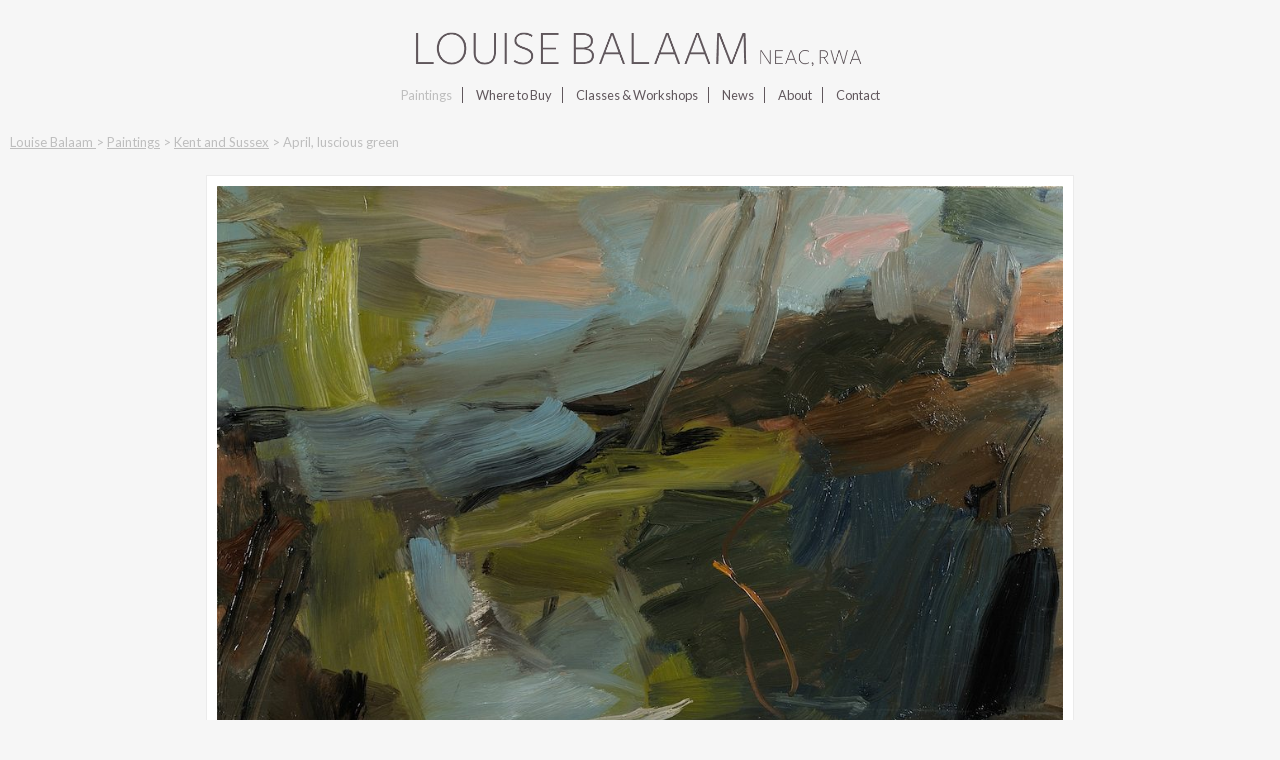

--- FILE ---
content_type: text/html; charset=UTF-8
request_url: https://louisebalaam.co.uk/artwork/kent-and-sussex/april-luscious-green/
body_size: 7496
content:
<!doctype html>
<html lang="en">
<head>
<meta http-equiv="X-UA-Compatible" content="IE=edge,chrome=1">
<meta charset="utf-8">

<meta name="author" content="Louise Balaam"/>
<meta name="viewport" content="width=device-width, initial-scale=1, minimum-scale=1, maximum-scale=1">

<link rel="stylesheet" media="all" href="https://louisebalaam.co.uk/wp-content/themes/louise-balaam/css/style.css" />
<link rel="stylesheet" media="all" href="https://louisebalaam.co.uk/wp-content/themes/louise-balaam/css/master.css" />
<link rel="stylesheet" href="https://louisebalaam.co.uk/wp-content/themes/louise-balaam/css/jquery.bxslider.css" media="all">
<link rel="stylesheet" href="https://use.fontawesome.com/releases/v5.2.0/css/all.css" integrity="sha384-hWVjflwFxL6sNzntih27bfxkr27PmbbK/iSvJ+a4+0owXq79v+lsFkW54bOGbiDQ" crossorigin="anonymous">

<link href="https://fonts.googleapis.com/css?family=Lato" rel="stylesheet"> 
<!--[if lte IE 7]>
  <link rel="stylesheet" href="https://louisebalaam.co.uk/wp-content/themes/louise-balaam/css/font-awesome-ie7.min.css">

<![endif]-->

<link rel="shortcut icon" href="https://louisebalaam.co.uk/wp-content/themes/louise-balaam/favicon.ico" type="image/vnd.microsoft.icon" />
<link rel="icon" href="https://louisebalaam.co.uk/wp-content/themes/louise-balaam/favicon.ico" type="image/vnd.microsoft.icon" /> 

<title>Louise Balaam NEAC, RWA - April, luscious green - Louise Balaam NEAC, RWA</title>
<meta http-equiv="Content-Type" content="text/html; charset=UTF-8" />

<meta name="generator" content="WordPress 6.8.3" /> <!-- leave this for stats -->

<link rel="alternate" type="application/rss+xml" title="RSS 2.0" href="https://louisebalaam.co.uk/feed/" />

<link rel="alternate" type="text/xml" title="RSS .92" href="https://louisebalaam.co.uk/feed/rss/" />

<link rel="alternate" type="application/atom+xml" title="Atom 0.3" href="https://louisebalaam.co.uk/feed/atom/" />

<link rel="pingback" href="https://louisebalaam.co.uk/xmlrpc.php" />



	<link rel='archives' title='June 2025' href='https://louisebalaam.co.uk/2025/06/' />
	<link rel='archives' title='May 2025' href='https://louisebalaam.co.uk/2025/05/' />
	<link rel='archives' title='May 2024' href='https://louisebalaam.co.uk/2024/05/' />
	<link rel='archives' title='March 2024' href='https://louisebalaam.co.uk/2024/03/' />
	<link rel='archives' title='November 2023' href='https://louisebalaam.co.uk/2023/11/' />
	<link rel='archives' title='October 2023' href='https://louisebalaam.co.uk/2023/10/' />
	<link rel='archives' title='February 2023' href='https://louisebalaam.co.uk/2023/02/' />
	<link rel='archives' title='April 2022' href='https://louisebalaam.co.uk/2022/04/' />
	<link rel='archives' title='August 2021' href='https://louisebalaam.co.uk/2021/08/' />
	<link rel='archives' title='June 2021' href='https://louisebalaam.co.uk/2021/06/' />
	<link rel='archives' title='October 2020' href='https://louisebalaam.co.uk/2020/10/' />
	<link rel='archives' title='April 2020' href='https://louisebalaam.co.uk/2020/04/' />
	<link rel='archives' title='March 2020' href='https://louisebalaam.co.uk/2020/03/' />
	<link rel='archives' title='January 2020' href='https://louisebalaam.co.uk/2020/01/' />
	<link rel='archives' title='August 2019' href='https://louisebalaam.co.uk/2019/08/' />
	<link rel='archives' title='July 2019' href='https://louisebalaam.co.uk/2019/07/' />
	<link rel='archives' title='February 2019' href='https://louisebalaam.co.uk/2019/02/' />
	<link rel='archives' title='November 2018' href='https://louisebalaam.co.uk/2018/11/' />
	<link rel='archives' title='October 2018' href='https://louisebalaam.co.uk/2018/10/' />




    <meta name='robots' content='index, follow, max-image-preview:large, max-snippet:-1, max-video-preview:-1' />
	<style>img:is([sizes="auto" i], [sizes^="auto," i]) { contain-intrinsic-size: 3000px 1500px }</style>
	
	<!-- This site is optimized with the Yoast SEO plugin v26.2 - https://yoast.com/wordpress/plugins/seo/ -->
	<link rel="canonical" href="https://louisebalaam.co.uk/artwork/kent-and-sussex/april-luscious-green/" />
	<meta property="og:locale" content="en_GB" />
	<meta property="og:type" content="article" />
	<meta property="og:title" content="April, luscious green - Louise Balaam NEAC, RWA" />
	<meta property="og:description" content="Oil on panel 60x80cm" />
	<meta property="og:url" content="https://louisebalaam.co.uk/artwork/kent-and-sussex/april-luscious-green/" />
	<meta property="og:site_name" content="Louise Balaam NEAC, RWA" />
	<meta property="article:modified_time" content="2018-11-11T16:58:53+00:00" />
	<meta property="og:image" content="https://louisebalaam.co.uk/wp-content/uploads/2018/11/Balaam-Louise-April-Luscious-Green.jpg" />
	<meta property="og:image:width" content="1024" />
	<meta property="og:image:height" content="768" />
	<meta property="og:image:type" content="image/jpeg" />
	<meta name="twitter:card" content="summary_large_image" />
	<script type="application/ld+json" class="yoast-schema-graph">{"@context":"https://schema.org","@graph":[{"@type":"WebPage","@id":"https://louisebalaam.co.uk/artwork/kent-and-sussex/april-luscious-green/","url":"https://louisebalaam.co.uk/artwork/kent-and-sussex/april-luscious-green/","name":"April, luscious green - Louise Balaam NEAC, RWA","isPartOf":{"@id":"https://louisebalaam.co.uk/#website"},"primaryImageOfPage":{"@id":"https://louisebalaam.co.uk/artwork/kent-and-sussex/april-luscious-green/#primaryimage"},"image":{"@id":"https://louisebalaam.co.uk/artwork/kent-and-sussex/april-luscious-green/#primaryimage"},"thumbnailUrl":"https://louisebalaam.co.uk/wp-content/uploads/2018/11/Balaam-Louise-April-Luscious-Green.jpg","datePublished":"2018-10-11T13:00:30+00:00","dateModified":"2018-11-11T16:58:53+00:00","breadcrumb":{"@id":"https://louisebalaam.co.uk/artwork/kent-and-sussex/april-luscious-green/#breadcrumb"},"inLanguage":"en-GB","potentialAction":[{"@type":"ReadAction","target":["https://louisebalaam.co.uk/artwork/kent-and-sussex/april-luscious-green/"]}]},{"@type":"ImageObject","inLanguage":"en-GB","@id":"https://louisebalaam.co.uk/artwork/kent-and-sussex/april-luscious-green/#primaryimage","url":"https://louisebalaam.co.uk/wp-content/uploads/2018/11/Balaam-Louise-April-Luscious-Green.jpg","contentUrl":"https://louisebalaam.co.uk/wp-content/uploads/2018/11/Balaam-Louise-April-Luscious-Green.jpg","width":1024,"height":768},{"@type":"BreadcrumbList","@id":"https://louisebalaam.co.uk/artwork/kent-and-sussex/april-luscious-green/#breadcrumb","itemListElement":[{"@type":"ListItem","position":1,"name":"Home","item":"https://louisebalaam.co.uk/"},{"@type":"ListItem","position":2,"name":"Paintings","item":"https://louisebalaam.co.uk/artwork/"},{"@type":"ListItem","position":3,"name":"Kent and Sussex","item":"https://louisebalaam.co.uk/artwork/kent-and-sussex/"},{"@type":"ListItem","position":4,"name":"April, luscious green"}]},{"@type":"WebSite","@id":"https://louisebalaam.co.uk/#website","url":"https://louisebalaam.co.uk/","name":"Louise Balaam NEAC, RWA","description":"Landscape and Abstract Artist","potentialAction":[{"@type":"SearchAction","target":{"@type":"EntryPoint","urlTemplate":"https://louisebalaam.co.uk/?s={search_term_string}"},"query-input":{"@type":"PropertyValueSpecification","valueRequired":true,"valueName":"search_term_string"}}],"inLanguage":"en-GB"}]}</script>
	<!-- / Yoast SEO plugin. -->


<link rel='dns-prefetch' href='//www.googletagmanager.com' />
<link rel='dns-prefetch' href='//stats.wp.com' />
<link rel='preconnect' href='//c0.wp.com' />
<script type="text/javascript">
/* <![CDATA[ */
window._wpemojiSettings = {"baseUrl":"https:\/\/s.w.org\/images\/core\/emoji\/16.0.1\/72x72\/","ext":".png","svgUrl":"https:\/\/s.w.org\/images\/core\/emoji\/16.0.1\/svg\/","svgExt":".svg","source":{"concatemoji":"https:\/\/louisebalaam.co.uk\/wp-includes\/js\/wp-emoji-release.min.js?ver=6.8.3"}};
/*! This file is auto-generated */
!function(s,n){var o,i,e;function c(e){try{var t={supportTests:e,timestamp:(new Date).valueOf()};sessionStorage.setItem(o,JSON.stringify(t))}catch(e){}}function p(e,t,n){e.clearRect(0,0,e.canvas.width,e.canvas.height),e.fillText(t,0,0);var t=new Uint32Array(e.getImageData(0,0,e.canvas.width,e.canvas.height).data),a=(e.clearRect(0,0,e.canvas.width,e.canvas.height),e.fillText(n,0,0),new Uint32Array(e.getImageData(0,0,e.canvas.width,e.canvas.height).data));return t.every(function(e,t){return e===a[t]})}function u(e,t){e.clearRect(0,0,e.canvas.width,e.canvas.height),e.fillText(t,0,0);for(var n=e.getImageData(16,16,1,1),a=0;a<n.data.length;a++)if(0!==n.data[a])return!1;return!0}function f(e,t,n,a){switch(t){case"flag":return n(e,"\ud83c\udff3\ufe0f\u200d\u26a7\ufe0f","\ud83c\udff3\ufe0f\u200b\u26a7\ufe0f")?!1:!n(e,"\ud83c\udde8\ud83c\uddf6","\ud83c\udde8\u200b\ud83c\uddf6")&&!n(e,"\ud83c\udff4\udb40\udc67\udb40\udc62\udb40\udc65\udb40\udc6e\udb40\udc67\udb40\udc7f","\ud83c\udff4\u200b\udb40\udc67\u200b\udb40\udc62\u200b\udb40\udc65\u200b\udb40\udc6e\u200b\udb40\udc67\u200b\udb40\udc7f");case"emoji":return!a(e,"\ud83e\udedf")}return!1}function g(e,t,n,a){var r="undefined"!=typeof WorkerGlobalScope&&self instanceof WorkerGlobalScope?new OffscreenCanvas(300,150):s.createElement("canvas"),o=r.getContext("2d",{willReadFrequently:!0}),i=(o.textBaseline="top",o.font="600 32px Arial",{});return e.forEach(function(e){i[e]=t(o,e,n,a)}),i}function t(e){var t=s.createElement("script");t.src=e,t.defer=!0,s.head.appendChild(t)}"undefined"!=typeof Promise&&(o="wpEmojiSettingsSupports",i=["flag","emoji"],n.supports={everything:!0,everythingExceptFlag:!0},e=new Promise(function(e){s.addEventListener("DOMContentLoaded",e,{once:!0})}),new Promise(function(t){var n=function(){try{var e=JSON.parse(sessionStorage.getItem(o));if("object"==typeof e&&"number"==typeof e.timestamp&&(new Date).valueOf()<e.timestamp+604800&&"object"==typeof e.supportTests)return e.supportTests}catch(e){}return null}();if(!n){if("undefined"!=typeof Worker&&"undefined"!=typeof OffscreenCanvas&&"undefined"!=typeof URL&&URL.createObjectURL&&"undefined"!=typeof Blob)try{var e="postMessage("+g.toString()+"("+[JSON.stringify(i),f.toString(),p.toString(),u.toString()].join(",")+"));",a=new Blob([e],{type:"text/javascript"}),r=new Worker(URL.createObjectURL(a),{name:"wpTestEmojiSupports"});return void(r.onmessage=function(e){c(n=e.data),r.terminate(),t(n)})}catch(e){}c(n=g(i,f,p,u))}t(n)}).then(function(e){for(var t in e)n.supports[t]=e[t],n.supports.everything=n.supports.everything&&n.supports[t],"flag"!==t&&(n.supports.everythingExceptFlag=n.supports.everythingExceptFlag&&n.supports[t]);n.supports.everythingExceptFlag=n.supports.everythingExceptFlag&&!n.supports.flag,n.DOMReady=!1,n.readyCallback=function(){n.DOMReady=!0}}).then(function(){return e}).then(function(){var e;n.supports.everything||(n.readyCallback(),(e=n.source||{}).concatemoji?t(e.concatemoji):e.wpemoji&&e.twemoji&&(t(e.twemoji),t(e.wpemoji)))}))}((window,document),window._wpemojiSettings);
/* ]]> */
</script>
<style id='wp-emoji-styles-inline-css' type='text/css'>

	img.wp-smiley, img.emoji {
		display: inline !important;
		border: none !important;
		box-shadow: none !important;
		height: 1em !important;
		width: 1em !important;
		margin: 0 0.07em !important;
		vertical-align: -0.1em !important;
		background: none !important;
		padding: 0 !important;
	}
</style>
<link rel='stylesheet' id='wp-block-library-css' href='https://c0.wp.com/c/6.8.3/wp-includes/css/dist/block-library/style.min.css' type='text/css' media='all' />
<style id='classic-theme-styles-inline-css' type='text/css'>
/*! This file is auto-generated */
.wp-block-button__link{color:#fff;background-color:#32373c;border-radius:9999px;box-shadow:none;text-decoration:none;padding:calc(.667em + 2px) calc(1.333em + 2px);font-size:1.125em}.wp-block-file__button{background:#32373c;color:#fff;text-decoration:none}
</style>
<link rel='stylesheet' id='mediaelement-css' href='https://c0.wp.com/c/6.8.3/wp-includes/js/mediaelement/mediaelementplayer-legacy.min.css' type='text/css' media='all' />
<link rel='stylesheet' id='wp-mediaelement-css' href='https://c0.wp.com/c/6.8.3/wp-includes/js/mediaelement/wp-mediaelement.min.css' type='text/css' media='all' />
<style id='jetpack-sharing-buttons-style-inline-css' type='text/css'>
.jetpack-sharing-buttons__services-list{display:flex;flex-direction:row;flex-wrap:wrap;gap:0;list-style-type:none;margin:5px;padding:0}.jetpack-sharing-buttons__services-list.has-small-icon-size{font-size:12px}.jetpack-sharing-buttons__services-list.has-normal-icon-size{font-size:16px}.jetpack-sharing-buttons__services-list.has-large-icon-size{font-size:24px}.jetpack-sharing-buttons__services-list.has-huge-icon-size{font-size:36px}@media print{.jetpack-sharing-buttons__services-list{display:none!important}}.editor-styles-wrapper .wp-block-jetpack-sharing-buttons{gap:0;padding-inline-start:0}ul.jetpack-sharing-buttons__services-list.has-background{padding:1.25em 2.375em}
</style>
<style id='global-styles-inline-css' type='text/css'>
:root{--wp--preset--aspect-ratio--square: 1;--wp--preset--aspect-ratio--4-3: 4/3;--wp--preset--aspect-ratio--3-4: 3/4;--wp--preset--aspect-ratio--3-2: 3/2;--wp--preset--aspect-ratio--2-3: 2/3;--wp--preset--aspect-ratio--16-9: 16/9;--wp--preset--aspect-ratio--9-16: 9/16;--wp--preset--color--black: #000000;--wp--preset--color--cyan-bluish-gray: #abb8c3;--wp--preset--color--white: #ffffff;--wp--preset--color--pale-pink: #f78da7;--wp--preset--color--vivid-red: #cf2e2e;--wp--preset--color--luminous-vivid-orange: #ff6900;--wp--preset--color--luminous-vivid-amber: #fcb900;--wp--preset--color--light-green-cyan: #7bdcb5;--wp--preset--color--vivid-green-cyan: #00d084;--wp--preset--color--pale-cyan-blue: #8ed1fc;--wp--preset--color--vivid-cyan-blue: #0693e3;--wp--preset--color--vivid-purple: #9b51e0;--wp--preset--gradient--vivid-cyan-blue-to-vivid-purple: linear-gradient(135deg,rgba(6,147,227,1) 0%,rgb(155,81,224) 100%);--wp--preset--gradient--light-green-cyan-to-vivid-green-cyan: linear-gradient(135deg,rgb(122,220,180) 0%,rgb(0,208,130) 100%);--wp--preset--gradient--luminous-vivid-amber-to-luminous-vivid-orange: linear-gradient(135deg,rgba(252,185,0,1) 0%,rgba(255,105,0,1) 100%);--wp--preset--gradient--luminous-vivid-orange-to-vivid-red: linear-gradient(135deg,rgba(255,105,0,1) 0%,rgb(207,46,46) 100%);--wp--preset--gradient--very-light-gray-to-cyan-bluish-gray: linear-gradient(135deg,rgb(238,238,238) 0%,rgb(169,184,195) 100%);--wp--preset--gradient--cool-to-warm-spectrum: linear-gradient(135deg,rgb(74,234,220) 0%,rgb(151,120,209) 20%,rgb(207,42,186) 40%,rgb(238,44,130) 60%,rgb(251,105,98) 80%,rgb(254,248,76) 100%);--wp--preset--gradient--blush-light-purple: linear-gradient(135deg,rgb(255,206,236) 0%,rgb(152,150,240) 100%);--wp--preset--gradient--blush-bordeaux: linear-gradient(135deg,rgb(254,205,165) 0%,rgb(254,45,45) 50%,rgb(107,0,62) 100%);--wp--preset--gradient--luminous-dusk: linear-gradient(135deg,rgb(255,203,112) 0%,rgb(199,81,192) 50%,rgb(65,88,208) 100%);--wp--preset--gradient--pale-ocean: linear-gradient(135deg,rgb(255,245,203) 0%,rgb(182,227,212) 50%,rgb(51,167,181) 100%);--wp--preset--gradient--electric-grass: linear-gradient(135deg,rgb(202,248,128) 0%,rgb(113,206,126) 100%);--wp--preset--gradient--midnight: linear-gradient(135deg,rgb(2,3,129) 0%,rgb(40,116,252) 100%);--wp--preset--font-size--small: 13px;--wp--preset--font-size--medium: 20px;--wp--preset--font-size--large: 36px;--wp--preset--font-size--x-large: 42px;--wp--preset--spacing--20: 0.44rem;--wp--preset--spacing--30: 0.67rem;--wp--preset--spacing--40: 1rem;--wp--preset--spacing--50: 1.5rem;--wp--preset--spacing--60: 2.25rem;--wp--preset--spacing--70: 3.38rem;--wp--preset--spacing--80: 5.06rem;--wp--preset--shadow--natural: 6px 6px 9px rgba(0, 0, 0, 0.2);--wp--preset--shadow--deep: 12px 12px 50px rgba(0, 0, 0, 0.4);--wp--preset--shadow--sharp: 6px 6px 0px rgba(0, 0, 0, 0.2);--wp--preset--shadow--outlined: 6px 6px 0px -3px rgba(255, 255, 255, 1), 6px 6px rgba(0, 0, 0, 1);--wp--preset--shadow--crisp: 6px 6px 0px rgba(0, 0, 0, 1);}:where(.is-layout-flex){gap: 0.5em;}:where(.is-layout-grid){gap: 0.5em;}body .is-layout-flex{display: flex;}.is-layout-flex{flex-wrap: wrap;align-items: center;}.is-layout-flex > :is(*, div){margin: 0;}body .is-layout-grid{display: grid;}.is-layout-grid > :is(*, div){margin: 0;}:where(.wp-block-columns.is-layout-flex){gap: 2em;}:where(.wp-block-columns.is-layout-grid){gap: 2em;}:where(.wp-block-post-template.is-layout-flex){gap: 1.25em;}:where(.wp-block-post-template.is-layout-grid){gap: 1.25em;}.has-black-color{color: var(--wp--preset--color--black) !important;}.has-cyan-bluish-gray-color{color: var(--wp--preset--color--cyan-bluish-gray) !important;}.has-white-color{color: var(--wp--preset--color--white) !important;}.has-pale-pink-color{color: var(--wp--preset--color--pale-pink) !important;}.has-vivid-red-color{color: var(--wp--preset--color--vivid-red) !important;}.has-luminous-vivid-orange-color{color: var(--wp--preset--color--luminous-vivid-orange) !important;}.has-luminous-vivid-amber-color{color: var(--wp--preset--color--luminous-vivid-amber) !important;}.has-light-green-cyan-color{color: var(--wp--preset--color--light-green-cyan) !important;}.has-vivid-green-cyan-color{color: var(--wp--preset--color--vivid-green-cyan) !important;}.has-pale-cyan-blue-color{color: var(--wp--preset--color--pale-cyan-blue) !important;}.has-vivid-cyan-blue-color{color: var(--wp--preset--color--vivid-cyan-blue) !important;}.has-vivid-purple-color{color: var(--wp--preset--color--vivid-purple) !important;}.has-black-background-color{background-color: var(--wp--preset--color--black) !important;}.has-cyan-bluish-gray-background-color{background-color: var(--wp--preset--color--cyan-bluish-gray) !important;}.has-white-background-color{background-color: var(--wp--preset--color--white) !important;}.has-pale-pink-background-color{background-color: var(--wp--preset--color--pale-pink) !important;}.has-vivid-red-background-color{background-color: var(--wp--preset--color--vivid-red) !important;}.has-luminous-vivid-orange-background-color{background-color: var(--wp--preset--color--luminous-vivid-orange) !important;}.has-luminous-vivid-amber-background-color{background-color: var(--wp--preset--color--luminous-vivid-amber) !important;}.has-light-green-cyan-background-color{background-color: var(--wp--preset--color--light-green-cyan) !important;}.has-vivid-green-cyan-background-color{background-color: var(--wp--preset--color--vivid-green-cyan) !important;}.has-pale-cyan-blue-background-color{background-color: var(--wp--preset--color--pale-cyan-blue) !important;}.has-vivid-cyan-blue-background-color{background-color: var(--wp--preset--color--vivid-cyan-blue) !important;}.has-vivid-purple-background-color{background-color: var(--wp--preset--color--vivid-purple) !important;}.has-black-border-color{border-color: var(--wp--preset--color--black) !important;}.has-cyan-bluish-gray-border-color{border-color: var(--wp--preset--color--cyan-bluish-gray) !important;}.has-white-border-color{border-color: var(--wp--preset--color--white) !important;}.has-pale-pink-border-color{border-color: var(--wp--preset--color--pale-pink) !important;}.has-vivid-red-border-color{border-color: var(--wp--preset--color--vivid-red) !important;}.has-luminous-vivid-orange-border-color{border-color: var(--wp--preset--color--luminous-vivid-orange) !important;}.has-luminous-vivid-amber-border-color{border-color: var(--wp--preset--color--luminous-vivid-amber) !important;}.has-light-green-cyan-border-color{border-color: var(--wp--preset--color--light-green-cyan) !important;}.has-vivid-green-cyan-border-color{border-color: var(--wp--preset--color--vivid-green-cyan) !important;}.has-pale-cyan-blue-border-color{border-color: var(--wp--preset--color--pale-cyan-blue) !important;}.has-vivid-cyan-blue-border-color{border-color: var(--wp--preset--color--vivid-cyan-blue) !important;}.has-vivid-purple-border-color{border-color: var(--wp--preset--color--vivid-purple) !important;}.has-vivid-cyan-blue-to-vivid-purple-gradient-background{background: var(--wp--preset--gradient--vivid-cyan-blue-to-vivid-purple) !important;}.has-light-green-cyan-to-vivid-green-cyan-gradient-background{background: var(--wp--preset--gradient--light-green-cyan-to-vivid-green-cyan) !important;}.has-luminous-vivid-amber-to-luminous-vivid-orange-gradient-background{background: var(--wp--preset--gradient--luminous-vivid-amber-to-luminous-vivid-orange) !important;}.has-luminous-vivid-orange-to-vivid-red-gradient-background{background: var(--wp--preset--gradient--luminous-vivid-orange-to-vivid-red) !important;}.has-very-light-gray-to-cyan-bluish-gray-gradient-background{background: var(--wp--preset--gradient--very-light-gray-to-cyan-bluish-gray) !important;}.has-cool-to-warm-spectrum-gradient-background{background: var(--wp--preset--gradient--cool-to-warm-spectrum) !important;}.has-blush-light-purple-gradient-background{background: var(--wp--preset--gradient--blush-light-purple) !important;}.has-blush-bordeaux-gradient-background{background: var(--wp--preset--gradient--blush-bordeaux) !important;}.has-luminous-dusk-gradient-background{background: var(--wp--preset--gradient--luminous-dusk) !important;}.has-pale-ocean-gradient-background{background: var(--wp--preset--gradient--pale-ocean) !important;}.has-electric-grass-gradient-background{background: var(--wp--preset--gradient--electric-grass) !important;}.has-midnight-gradient-background{background: var(--wp--preset--gradient--midnight) !important;}.has-small-font-size{font-size: var(--wp--preset--font-size--small) !important;}.has-medium-font-size{font-size: var(--wp--preset--font-size--medium) !important;}.has-large-font-size{font-size: var(--wp--preset--font-size--large) !important;}.has-x-large-font-size{font-size: var(--wp--preset--font-size--x-large) !important;}
:where(.wp-block-post-template.is-layout-flex){gap: 1.25em;}:where(.wp-block-post-template.is-layout-grid){gap: 1.25em;}
:where(.wp-block-columns.is-layout-flex){gap: 2em;}:where(.wp-block-columns.is-layout-grid){gap: 2em;}
:root :where(.wp-block-pullquote){font-size: 1.5em;line-height: 1.6;}
</style>

<!-- Google tag (gtag.js) snippet added by Site Kit -->
<!-- Google Analytics snippet added by Site Kit -->
<script type="text/javascript" src="https://www.googletagmanager.com/gtag/js?id=GT-MQDWHB7" id="google_gtagjs-js" async></script>
<script type="text/javascript" id="google_gtagjs-js-after">
/* <![CDATA[ */
window.dataLayer = window.dataLayer || [];function gtag(){dataLayer.push(arguments);}
gtag("set","linker",{"domains":["louisebalaam.co.uk"]});
gtag("js", new Date());
gtag("set", "developer_id.dZTNiMT", true);
gtag("config", "GT-MQDWHB7");
/* ]]> */
</script>
<link rel="https://api.w.org/" href="https://louisebalaam.co.uk/wp-json/" /><link rel="alternate" title="JSON" type="application/json" href="https://louisebalaam.co.uk/wp-json/wp/v2/pages/246" /><link rel="EditURI" type="application/rsd+xml" title="RSD" href="https://louisebalaam.co.uk/xmlrpc.php?rsd" />
<meta name="generator" content="WordPress 6.8.3" />
<link rel='shortlink' href='https://louisebalaam.co.uk/?p=246' />
<link rel="alternate" title="oEmbed (JSON)" type="application/json+oembed" href="https://louisebalaam.co.uk/wp-json/oembed/1.0/embed?url=https%3A%2F%2Flouisebalaam.co.uk%2Fartwork%2Fkent-and-sussex%2Fapril-luscious-green%2F" />
<link rel="alternate" title="oEmbed (XML)" type="text/xml+oembed" href="https://louisebalaam.co.uk/wp-json/oembed/1.0/embed?url=https%3A%2F%2Flouisebalaam.co.uk%2Fartwork%2Fkent-and-sussex%2Fapril-luscious-green%2F&#038;format=xml" />
<meta name="generator" content="Site Kit by Google 1.164.0" />	<style>img#wpstats{display:none}</style>
		<style type="text/css">.recentcomments a{display:inline !important;padding:0 !important;margin:0 !important;}</style>		<style type="text/css" id="wp-custom-css">
			.wp-block-image figcaption {
    text-align: center;
}		</style>
		    
    

<!-- Global site tag (gtag.js) - Google Analytics -->
<script async src="https://www.googletagmanager.com/gtag/js?id=UA-128988336-1"></script>
<script>
  window.dataLayer = window.dataLayer || [];
  function gtag(){dataLayer.push(arguments);}
  gtag('js', new Date());

  gtag('config', 'UA-128988336-1');
</script>



</head>

 <body >

<!-- start of wrapper -->

<div align="center"><div class="wrapper" role="main" >


	<!-- navigation-->


<div class="full padding-top-10 no-margin" id="header-device" role="navigation">
<div class="full margin-top-medium margin-bottom-medium">
<button type="button" class="tcon tcon-menu--xcross" aria-label="toggle menu" onClick="doExpandNav();" id="nav-menu">
  <span class="tcon-menu__lines" aria-hidden="true"></span>
  <span class="tcon-visuallyhidden">toggle menu</span>
</button>

	<div align="center"><a href="/" class="no-border"><div class="logo"></div></a></div></div>

<div class="clear-zero"></div>
<div class="nav-expand">

<a href="/artwork/" title="Paintings" onClick="doExpandNav();">Artwork</a>
<a href="/where-to-buy/" title="Where to buy" onClick="doExpandNav();">Where to Buy</a>
<a href="/category/classes-and-workshops/" title="Classes &amp; Workshops" onClick="doExpandNav();">Classes &amp; Workshops</a>
<a href="/news-and-events/" title="News and events" onClick="doExpandNav();">News</a>
<a href="/about/" title="About" onClick="doExpandNav();">About</a>
<a href="/contact/" title="Contact"  onClick="doExpandNav();">Contact</a>
</div>
<div class="clear-zero"></div>
</div>
<div class="full padding-top-30 no-margin " id="header-desktop" role="navigation">
<div align="center">
<div class="full align-center"><a href="/" class="logo-link no-border"><div class="logo"></div></a><div class="nav">

<ul >
<li><a href="/artwork/" title="Paintings"  id="nav-on">Paintings</a></li>

<li><a href="/where-to-buy/" title="Where to buy" >Where to Buy</a></li>
<li><a href="/category/classes-and-workshops/" title="Classes & Workshops" >Classes &amp; Workshops</a></li>
<li><a href="/news-and-events/" title="News and events" >News</a></li>
<li><a href="/about/" title="About" >About</a></li>

<li><a href="/contact/" title="Contact" class="no-border" >Contact</a></li>
</ul>
<a name="home" id="home"></a>
</div>

</div>
</div>
<div class="clear-both"></div>
</div>



	<!-- navigation -->	
 
<!-- content goes here-->
<div class="full no-margin" >
	<div class="container">

		<div class="breadcrumbs"><div class="breadcrumbs"><a href="https://louisebalaam.co.uk">Louise Balaam </a> &gt; <a href="https://louisebalaam.co.uk/artwork/">Paintings</a> &gt; <a href="https://louisebalaam.co.uk/artwork/kent-and-sussex/">Kent and Sussex</a> &gt; April, luscious green</div></div>


<div class="full margin-bottom-large">
<div class="container">



  <div class="painting">
<div class="align-center position-relative">

	<a href="https://louisebalaam.co.uk/wp-content/uploads/2018/11/Balaam-Louise-April-Luscious-Green.jpg" target="_blank" title="View  in new window"><img src="https://louisebalaam.co.uk/wp-content/uploads/2018/11/Balaam-Louise-April-Luscious-Green-1024x768.jpg" alt="" ></a>
<a href="https://louisebalaam.co.uk/wp-content/uploads/2018/11/Balaam-Louise-April-Luscious-Green.jpg" target="_blank" title="View  in new window"><div class="zoom-icon"></div></a>
	</div>



<h1>April, luscious green</h1>

<p>
	<p>Oil on panel<br />
60x80cm</p>
</p>


<div class="artwork-links">
	<a href="/enquire/?painting=April, luscious green" class="call-to-action float-right">Enquire</a>

<div class="clear-mini"></div>
 <a href="https://louisebalaam.co.uk/artwork/kent-and-sussex/" class="call-to-action float-left">
  <i class="fas fa-angle-left"></i> Back to Kent and Sussex </a>

</div>


<div class="clear-mini"></div>

</div>



</div>

</div>
</div>

</div>

<!-- content goes here-->
 <!-- end of wrapper -->
<!-- newsletter -->
<div class="clear-mini"></div>
<div class="full no-margin newsletter-bg">

  <div class="container">
  <div class="half float-left">
<div class="breather">
<h3>Newsletter</h3>
<p>Stay up-to-date with news, events and exhibitions.</p>
  </div>  </div>
    <div class="half float-left newsletter-box">
<div class="breather align-right">
<div id="mc_embed_signup">


<form action="https://louisebalaam.us8.list-manage.com/subscribe/post?u=9625f578e6ee702787fe47e2d&amp;id=47270e335f" method="post" id="mc-embedded-subscribe-form" name="mc-embedded-subscribe-form" class="validate" target="_blank" >
    <div id="mc_embed_signup_scroll">
  
<div class="mc-field-group">
  <input type="email" name="EMAIL" aria-required class="required email newsletter-text" id="mce-EMAIL" value="Your email address" onclick="if(this.value=='Your email address'){this.value=''}" onblur="if(this.value==''){this.value='Your email address'}">
<input type="submit" value="Subscribe" name="subscribe" id="mc-embedded-subscribe" class="submit-btn">
</div>
  <div id="mce-responses" class="clear">
    <div class="response" id="mce-error-response" style="display:none">
</div>
    <div class="response" id="mce-success-response" style="display:none">
</div>
  </div>    <!-- real people should not fill this in and expect good things - do not remove this or risk form bot signups-->
    <div style="position: absolute; left: -5000px;" aria-hidden="true"><input type="text" name="b_9625f578e6ee702787fe47e2d_47270e335f" tabindex="-1" value=""></div>

    </div>
</form>
</div>

  </div>
  </div>
  <div class="clear-zero"></div>
  </div>
</div>

<!-- newsletter -->
</div>

<!-- footer -->

<div class="full no-margin footer">
<div class="container">
	<div class="one-third float-left align-center"> <a href="/contact/"><b>Contact Louise</b></a></div>
<div class="one-third float-left align-center">All images are copyright &copy; Louise Balaam 2025, unless otherwise stated. All rights reserved. <a href="/privacy-policy/">Privacy policy</a>. Website designed by <a href="http://www.simonwilkes.co.uk" target="_blank" title="Visit simonwilkes.co.uk">Simon Wilkes</a>.</div>
	<div class="one-third float-left align-center"> <a href="https://www.facebook.com/LouiseBalaamArtist" target="_blank" title="Follow Louise Balaam on Facebook"><span class="sn-icon"><i class="fab fa-facebook-f fa-2x"></i></span></a> <a href="https://twitter.com/LouiseBalaam" target="_blank" title="Follow Louise Balaam on Twitter"><span class="sn-icon"><i class="fab fa-twitter fa-2x"></i></span></a> <a href="https://www.instagram.com/louisebalaam" target="_blank" title="Follow Louise Balaam on Instagram"><span class="sn-icon"><i class="fab fa-instagram fa-2x"></i></span></a></div>
</div>
</div>


<!-- footer -->



</div>
<script src="//ajax.googleapis.com/ajax/libs/jquery/1.8.3/jquery.min.js"></script>
  <script src="https://louisebalaam.co.uk/wp-content/themes/louise-balaam/js/jquery.easing.1.3.js"></script> 

<script src="https://louisebalaam.co.uk/wp-content/themes/louise-balaam/js/velocity.min.js"></script>
<!-- <script src="https://louisebalaam.co.uk/wp-content/themes/louise-balaam/js/jquery.bxslider.js"></script>-->

<script src="https://louisebalaam.co.uk/wp-content/themes/louise-balaam/js/jquery.matchHeight.js"></script>


<script src="https://louisebalaam.co.uk/wp-content/themes/louise-balaam/js/scripts.js"></script> 
<script type="speculationrules">
{"prefetch":[{"source":"document","where":{"and":[{"href_matches":"\/*"},{"not":{"href_matches":["\/wp-*.php","\/wp-admin\/*","\/wp-content\/uploads\/*","\/wp-content\/*","\/wp-content\/plugins\/*","\/wp-content\/themes\/louise-balaam\/*","\/*\\?(.+)"]}},{"not":{"selector_matches":"a[rel~=\"nofollow\"]"}},{"not":{"selector_matches":".no-prefetch, .no-prefetch a"}}]},"eagerness":"conservative"}]}
</script>
<script type="text/javascript" id="jetpack-stats-js-before">
/* <![CDATA[ */
_stq = window._stq || [];
_stq.push([ "view", JSON.parse("{\"v\":\"ext\",\"blog\":\"183753106\",\"post\":\"246\",\"tz\":\"0\",\"srv\":\"louisebalaam.co.uk\",\"j\":\"1:15.1.1\"}") ]);
_stq.push([ "clickTrackerInit", "183753106", "246" ]);
/* ]]> */
</script>
<script type="text/javascript" src="https://stats.wp.com/e-202550.js" id="jetpack-stats-js" defer="defer" data-wp-strategy="defer"></script>
</body>
</html>	





--- FILE ---
content_type: text/css
request_url: https://louisebalaam.co.uk/wp-content/themes/louise-balaam/css/style.css
body_size: -26
content:
/*
Theme Name: Chicken House
Theme URI: http://www.doublecluck.com
Description: Wordpress theme for Chicken House Books
Author: Chicken House Books
Version: 1.1
Tags: responsive, fluid, modal css, scalable, fun
*/


--- FILE ---
content_type: text/css
request_url: https://louisebalaam.co.uk/wp-content/themes/louise-balaam/css/master.css
body_size: 5992
content:
@charset "utf-8";

/*div{
border:1px solid red;	
}*/

/** Body **/

html, body{	
height:100%;	
background-color:#f6f6f6;
font-family: 'Lato', sans-serif;
	 color:#60575c;
	 font-size:1em;
	 font-weight:400;
	 margin:0px !important;
	 padding:0px;
	line-height:1.6em;
 }

/** transformicon styles **/
.tcon {
  -webkit-appearance: none;
  -moz-appearance: none;
  appearance: none;
  border: none;
  cursor: pointer;
  display: -webkit-flex;
  display: -ms-flexbox;
  display: flex;
  -webkit-justify-content: center;
  -ms-flex-pack: center;
  justify-content: center;
  -webkit-align-items: center;
  -ms-flex-align: center;
  align-items: center;
  height: 40px;
  transition: 0.3s;
  -webkit-user-select: none;
  -moz-user-select: none;
  -ms-user-select: none;
  user-select: none;
  width: 40px;
  background: transparent;
  outline: none; }
  .tcon > * {
    display: block; }
  .tcon:hover, .tcon:focus {
    outline: none; }
  .tcon::-moz-focus-inner {
    border: 0; }

/* wp overrides */

.wp-block-heading, .wp-block-paragraph{
	width:90%;
	margin-left:auto;
	margin-right:auto;
}

.tcon-menu__lines {
  display: inline-block;
  height: 2.4px;
  width: 25px;
  border-radius: 2.85714px;
  transition: 0.3s;
  background: #60575c;
  position: relative; }
  .tcon-menu__lines::before, .tcon-menu__lines::after {
    display: inline-block;
    height: 2.4px;
    width: 25px;
    border-radius: 2.85714px;
    transition: 0.3s;
    background: #60575c;
    content: '';
    position: absolute;
    left: 0;
    -webkit-transform-origin: 2.85714px center;
    transform-origin: 2.85714px center;
    width: 100%; }
  .tcon-menu__lines::before {
    top: 7px; }
  .tcon-menu__lines::after {
    top: -7px; }
  .tcon-transform .tcon-menu__lines {
    -webkit-transform: scale3d(.8, .8, .8);
    transform: scale3d(.8, .8, .8); }

.tcon-menu--xcross {
  width: auto; }
  .tcon-menu--xcross.tcon-transform .tcon-menu__lines {
    background: transparent; }
    .tcon-menu--xcross.tcon-transform .tcon-menu__lines::before, .tcon-menu--xcross.tcon-transform .tcon-menu__lines::after {
      -webkit-transform-origin: 50% 50%;
      transform-origin: 50% 50%;
      top: 0;
      width: 25px; }
    .tcon-menu--xcross.tcon-transform .tcon-menu__lines::before {
      -webkit-transform: rotate3d(0, 0, 1, 45deg);
      transform: rotate3d(0, 0, 1, 45deg); }
    .tcon-menu--xcross.tcon-transform .tcon-menu__lines::after {
      -webkit-transform: rotate3d(0, 0, 1, -45deg);
      transform: rotate3d(0, 0, 1, -45deg); }

.tcon-visuallyhidden {
  border: 0;
  clip: rect(0 0 0 0);
  height: 1px;
  margin: -1px;
  overflow: hidden;
  padding: 0;
  position: absolute;
  width: 1px; }
  .tcon-visuallyhidden:active, .tcon-visuallyhidden:focus {
    clip: auto;
    height: auto;
    margin: 0;
    overflow: visible;
    position: static;
    width: auto; }

.inline{
	width:100%;
	max-width: auto;
}

/** palette **/

.black{
color:#60575c;
}
.white{
color:#fff;	
}
.grey{
	color:#BEBEBE;
}
hr{
 border: 0; height: 0; border-bottom: 1px solid rgba(190, 190, 190, 0.3);
}
.opacity{

		background-color:#60575c;
background-color: rgba(0, 0, 0, 0.7); 
}
.white-border{
	border:1px solid #fff;
}
.white-bg{
	background-color: #fff;
}

/** breadcrumbs**/

.breadcrumbs{
		color:#BEBEBE;
	font-size: .9em;
	text-align:left;
 margin-bottom: 10px;
}
.breadcrumbs a:link, .breadcrumbs a:visited, .breadcrumbs a:active, .breadcrumbs a:hover{
	color:#BEBEBE;
	border-bottom: none;
}


/** basic styles and settings **/
blockquote{

	margin-left:1%;
	padding-left:10px;
	font-style: italic;
	font-size: 1.4em;
	color:#60575c;
	margin-top:2%;
	margin-bottom:2%;
}
div{
	-moz-box-sizing:border-box;
	box-sizing:border-box;
	-webkit-box-sizing:border-box;
	*behaviour: url(../js/boxsizing.htc);
	}


::selection {
background-color:#60575c;
color:#fff;
}
::-moz-selection {
background-color:#60575c;
color:#fff;
}


 /** base link styles **/
 
 
 a, a:link, a:active, a:focus, a:visited{
	 color:#60575c;
	 text-decoration:underline;
	 border-bottom:none;

  }
  a:hover{
	 color:#60575c;
	 border-bottom:none; 
	 text-decoration: none;  
  }

  /** user-agent overrides **/

  	p{
display: block;
-webkit-margin-before: 1em;
-webkit-margin-after: 1em;
	}
	
ul, menu, dir {
display: block;
list-style-type: none;
-webkit-margin-before: 0px;
-webkit-margin-after: 0px;
-webkit-margin-start: 0px;
-webkit-margin-end: 0px;
-webkit-padding-start: 0px;
}
li{
display: block;
text-align:none;	
}
h1,h2, h3 {
display: block;
font-size: 1em;
-webkit-margin-before: 0em;
-webkit-margin-after: 0em;
-webkit-margin-start: 0px;
-webkit-margin-end: 0px;
font-weight:normal;
}

/** fonts and headings **/


.wf-loading h1, .wf-loading p {
	visibility:hidden;
}



h1 {

	font-size:2.3em;
	color: #60575c;
	line-height:1em;
	letter-spacing:1px;
	
}
h2{

	font-size:1.9em;
	color: #60575c;
	letter-spacing:1px;
	line-height:1.1em;
	
	
}
h3{
	font-size:1.2em;
color:#60575c;	
font-weight: 700;
	letter-spacing:1px;

}

h2 > span{
	color:#fff;	
}
.small{
font-size:.7em;	
}
/** cards **/
/** cards **/


.card-container{
	margin-top:20px;
	display: block;
	padding:20px;
}
.card{
	width:100%;
	float:left;
background-color: #fff;
padding: 10px;
border: 1px solid #ebebeb;
	min-height: 200px;
	margin-right:20px;
	margin-bottom: 20px;
	text-align: left;
}

.card-image{
	width:100%;
	height:200px;
	max-height: 200px;
	background-color: #B7C3D9;
	background-repeat: no-repeat;
		background-size: cover !important;
	background-position: center center !important;
background:url(../images/barts-heritage-card-placeholder.jpg);
}
.card-placeholder{
		background-color: #B7C3D9 !important;
	background-size: contain !important;
	background-repeat: no-repeat;
}
.card-content{
	padding:10px;
}


/** header, nav and logo **/

#header-desktop{
display:none;
height:0px !important;	
}
	#header-device{
display:block;	
}
#header-device i{
margin-left:15px;
}
.logo{
max-width:260px;
width:100%;
height:32px;
background:url(../images/louise-balaam-logo-sm.png);
background-repeat:no-repeat;
background-size: 100%;
display: inline-block;
margin-left:20px;
position: relative;
bottom: 0px;

}
.logo-link{
	position: relative;
	top:0px !important;
	border-bottom: none !important;
}
.nav{
width:100%;
height:32px;
}
.nav ul{
	height:62px;
	margin:0;
	padding: 0;
}
.nav ul li{
	list-style: none;
	display: inline-block;
}
.nav ul .logo{
	position: relative;
	top:25px;
}
.no-border{
	border:none !important;
}

.nav a:link, .nav a:active, .nav a:visited, .nav a:focus{
	
	font-size:.8em;
	color: #60575c;
	text-decoration:none;
	margin-left: 10px;	
		padding-right:10px;
	position:relative;
	top:5px;
			webkit-transition: all 240ms linear;
-moz-transition: all 240ms linear;
-o-transition: all 240ms linear;
-ms-transition: all 240ms linear;
transition: all 240ms linear;
border-bottom: none;
border-right:1px solid #60575c;
}
.nav a:hover, #nav-on{
	
	font-size:.8em;
	color: #bebebe;
	font-weight:300;
	text-decoration:none;	
	margin-left: 10px;
	padding-right:10px;
		border-bottom: none;
		border-right:1px solid #60575c;
}


#nav-menu{
color:#BEBEBE;
margin-right:10px;
margin-top:0px;	
cursor:pointer;
position: absolute;
left:6px;
top:19.5px;
}

.nav-expand{
width:100%;
height:auto;
display:none;	
}
.nav-expand a:first-of-type{
	margin-top:0px;
		border-top:1px solid #bebebe;
}
.nav-expand a:link, .nav-expand a:active, .nav-expand a:visited, .nav-expand a:focus{
	font-size: .8em;
	width:100%;
	height:auto;
	color:#60575c;
	text-decoration:none;
	display:inline-block;
		padding-top:20px;
padding-bottom:20px;
border-bottom:none;
		background-color:transparent;
		
}
.nav-expand a:hover{
	font-size: .8em;
	width:100%;
	height:auto;
		color:#60575c;
	text-decoration:none;
		padding-top:20px;
padding-bottom:20px;
	border-bottom:none;
		display:inline-block;
				background-color:#ebebeb;
		webkit-transition: background-color 240ms linear;
-moz-transition: background-color 240ms linear;
-o-transition: background-color 240ms linear;
-ms-transition: background-color 240ms linear;
transition: background-color 240ms linear;

}
.tile{
	background-size: cover !important;
	background-repeat: no-repeat !important;
	background-position: center !important;
-moz-box-sizing:border-box;
	box-sizing:border-box;
	-webkit-box-sizing:border-box;
max-height: 300px !important;
overflow: hidden;
position: relative;
cursor: pointer;
padding:15px;
border:13px solid #f6f6f6;background-color: #f6f6f6;
	}


.tile-caption{
	display: block;
width:100%;
height: 100%;
background-color:transparent;
position: absolute;
top: 0;
min-height: 300px !important;
max-height: 300px !important;
padding-top: 32%;
	opacity: 0.9;
	text-align: center;
	padding: 10px;
}
.tile-caption a, .tile-caption a:active, .tile-caption a:visited, .tile-caption a:focus{
/*	border-color: #fff;*/
	color:#000;
	text-decoration: none;
}
.tile-caption a:hover{
/*	border-color: #000;*/
	color:#000 !important;
		text-decoration: none;
}
.overlay-title{
	position: absolute;
	bottom:35px;
	background-color: rgba(255,255,255,0.7);
	color:#000;
	padding: 10px;
	width: 95%;
	text-align: center;

}
.child-title{
	
}
/** box **/

#box {
    width: 150px;
    min-width: 100px;
    height: auto;
    min-height: 50px;
    margin: 0 auto;
    position: relative;
    color:#fff;
    padding:12px;

}

#box > div.corner {
    display: block;
    position: absolute;
    width: 20px;
    height: 20px;
}

.top {
    top: 0px;
    border-top-width: 1px;
    border-top-style: solid;
}

.bottom {
    bottom: 0px;
        border-bottom-width: 1px;
    border-bottom-style: solid;
}

.left {
    left: 0px;
        border-left-width: 1px;
    border-left-style: solid;
}

.right {
    right: 0px;
        border-right-width: 1px;
    border-right-style: solid;
}



.gallery-container{
	width:100%;
	max-width: 660px !important;
	height:480px;
	margin-left: auto;
}
.gallery-tile{
	border:10px solid #fff;
-moz-box-sizing:border-box;
	box-sizing:border-box;
	-webkit-box-sizing:border-box;
	width:auto;
	max-width: 100%;
height: auto;
position: relative;
cursor: pointer;
padding: 0px !important;
	}
	.gallery-tile img{
		width: 100%;
		height: auto;
		margin:0px !important;
		padding: 0px !important;

	}
	.gallery-viewer{
		width:100%;
		height: 100%;
		min-height: 100%;
		position: fixed;
	top:0;
	background-color: rgba(0, 0, 0, 0.7);
	display: none;
	z-index: 6000;
	text-align: center;

	}
 	.gallery-viewer img{
		width:auto;
		height:auto;
		margin-right: auto;
		margin-left: auto;
		margin-top: 10px;
		max-height: 540px;
	}
.full-image{
	width:auto;
	position: relative;
	margin-right: auto;
	margin-left: auto;
}
.detail-container{
	float:left;
width:98.8% !important;
height:auto;
background-color:transparent;
display:none;
border: 1px solid transparent;
	margin:0px;
	overflow: hidden;
	margin-bottom: 10px;
}

.detail{
	width:90%;
	height:auto;
	max-width:1400px;
	color:#60575c;
	text-align:left;
	padding:20px;
	display:inline-block;

 display: table;
    margin: 0 auto;
    	margin:0px;
}
.product{

	width:100%;
	background-color: #fff;
	min-height: 480px;
	height:auto;
	display: inline-block;
	position: relative;
	zoom: 1;
	overflow: hidden;
	margin:0px;
	-webkit-transition: -webkit-transform 0.3s linear;
-moz-transition: -moz-transform 0.3s linear;
-o-transition: -o-transform 0.3s linear;
transition: transform 0.3s linear;
}

.prod-image-lrg{
	width:100%;
	height: 100%;
	min-height: 480px;
	background-size:cover !important;
	background-repeat: no-repeat !important;
	position: relative;
	margin:0px;
}
.prod-desc{
	max-width: 100%;
position: relative;
	margin:0px;
}
.artwork-links .float-right, .artwork-links .float-left{
	float:none;
}
.close-btn{
	position: absolute;
	top: 0px;
	right:0px;
	width: 40px;
	height: 40px;
	color:#6d6268;
	padding:10px;
	cursor: pointer;
		margin:0px;
		z-index: 5000;
		padding:10px;
}

.slider{
	width:100% !important;
	height:auto;
	min-height: 360px;
background-repeat: no-repeat !important;
background-size: cover !important;
background-position: center;
position: relative;
text-align: left;
}
.bxslider .slider{
background-position: center !important;
position: relative;
}

/*.slider-caption{
	display: none;
}*/
.slider-caption{
	display: block;
	min-height: 100px;
		background-color: #ebebeb;
	padding:10px 30px 10px 30px;
	position: absolute;
	bottom:0;
	z-index: 2000;
	width:100%;
}
.slider-btn{
	display: block;
margin:0 auto;
	float:none;
	margin-bottom: 20px;

}
.slider-caption p{
	margin-top: 0;
	padding-top: 10px;
	width:100%;
	float:left;
}
.galleryslider{
	margin:0;
	padding:0;
}

#gallery-pager div{

width:20%;
height:100px;
float:left;
}

.gallery-thumb{
	background-size: cover !important;
	border:5px solid #fff;
}

.gallery-thumb:first-of-type{
	border-left:0px !important;
}

.gallery-image{
	width:100%;
	height: 290px;
	background-size: auto 210px !important;
	background-position: center !important;
	background-repeat: no-repeat !important;
	position: relative;
	margin:0px;
	background-color: #FFF !important;
}
/** featured image **/

.full-img-container{
	
	width:100%;
	min-height:420px;
	background-position:-400px -300px !important;
	background-repeat: no-repeat !important;
}

.featured-image{
	text-align: center;

}
.featured-image img{
	width:100%;
	height: auto;
	max-width: 400px;
}
/** separator **/

.separator{
clear:both;
	height:20px;
}


/** elements **/


/** cursors **/

.clickable{
cursor:pointer;	
}
/** positioning **/

.position-relative{
position:relative;
}
/**backgrounds **/

/** the GRID **/
.wrapper{
width:100%;
text-align:center;	
}
.one-third{
width:100%;
height:auto;

}
.two-thirds{
width:100%;	
height:auto;
-webkit-transition: -webkit-transform 0.3s linear;
-moz-transition: -moz-transform 0.3s linear;
-o-transition: -o-transform 0.3s linear;
transition: transform 0.3s linear;

}

.full{
width:100%;	
margin-bottom:10px;
}
.eighty{
width:100%;	
margin-bottom:10px;
}
.half{
width:100%;	
display:inline-block;
float:left;
-webkit-transition: -webkit-transform 0.3s linear;
-moz-transition: -moz-transform 0.3s linear;
-o-transition: -o-transform 0.3s linear;
transition: transform 0.3s linear;
}
.quarter{
width:100%;
display:inline-block;
float:left;
margin-bottom:0px;
-webkit-transition: -webkit-transform 0.3s linear;
-moz-transition: -moz-transform 0.3s linear;
-o-transition: -o-transform 0.3s linear;
transition: transform 0.3s linear;
}
.fifth{
width:100%;	
display:inline-block;
float:left;
-webkit-transition: -webkit-transform 0.3s linear;
-moz-transition: -moz-transform 0.3s linear;
-o-transition: -o-transform 0.3s linear;
transition: transform 0.3s linear;
}
	.sixth{
width:33.33%;	
display:inline-block;
float:left;
-webkit-transition: -webkit-transform 0.3s linear;
-moz-transition: -moz-transform 0.3s linear;
-o-transition: -o-transform 0.3s linear;
transition: transform 0.3s linear;
}
.ninety{
width:90%;	
margin:0 auto;
}
.forty{
width:40%;
	height:auto;
}
.forty-nine{
width:100%;	
}

.container{
	width:100%;
	max-width:1280px;
margin:0 auto;
padding:10px;
display:inline-block;

}
.seventy{
	width:100%;
	max-width: 1200px;
}
.double-col{
	 -webkit-column-count: 1; /* Chrome, Safari, Opera */
  -moz-column-count: 1; /* Firefox */
    column-count: 1;
column-fill: balance;
-moz-column-fill: balance;
-webkit-column-fill: balance;
 -webkit-column-break-inside: avoid; /* Chrome, Safari, Opera */
          page-break-inside: avoid; /* Firefox */
               break-inside: avoid; /* IE 10+ */
}
ul.double-col {
	padding:0px;
}
ul.double-col  li{
	    -webkit-column-break-inside: avoid; /* Chrome, Safari, Opera */
          page-break-inside: avoid; /* Firefox */
               break-inside: avoid; /* IE 10+ */

               margin-bottom: 20px;
               list-style: none;
               margin-left: none;

}

.painting{
	width:100%;
	max-width: 1200px;
	margin: 0 auto;
	text-align: left;
	background-color: #fff;
	padding: 10px;
	border:1px solid #ebebeb;
}
.painting img{
	width:auto;
	max-width:100%;

}

div.fluid-width-video-wrapper{

	width:100% !important;
}
/** footer **/
.footer{
	background-color:transparent;
width:100%;
height:auto;
display:block;
font-size:.7em;
color:#60575c;
padding-top:30px;
	line-height:1.4em;
}
.footer a:link,.footer a:active, .footer a:visited, .footer a:focus {
color:#60575c;	
}
.footer a:hover{
color:#60575c;
border-bottom: none;
}
.footer p{
text-align:center;	
}
.footer .align-right{
	text-align: left;
}
.footer .float-right{
	float:left;
}
.footer .align-center{
	text-align: center;
}
.footer .one-third{
	margin-bottom: 10px;
}

/** breather **/
.breather{
width:100%;
padding:0px 10px 0px 10px;
height:auto;
text-align:left;
position:relative;	
display:inline-block;
}

/** heights **/

.height-auto{
	min-height:0px;
height:auto;	
}
.height-pc{
height:100%;	
}
.width-auto{
width:auto;	
}



.st_facebook_large, .st_twitter_large, .st_pinterest_large, .st_email_large, .st_sharethis_large, .st_fblike_large, .st_tumblr_large{
	-webkit-transition: -webkit-transform 0.3s linear;
-moz-transition: -moz-transform 0.3s linear;
-o-transition: -o-transform 0.3s linear;
transition: transform 0.3s linear;

	 -webkit-filter: grayscale(1) !important;
  filter: grayscale(1) !important;
}

.st_facebook_large:hover, .st_twitter_large:hover, .st_pinterest_large:hover, .st_email_large:hover, .st_sharethis_large:hover, .st_fblike_large:hover, .st_tumblr_large:hover{

	 -webkit-filter: grayscale(0) !important;
  filter: grayscale(0) !important;
}



/** display, transparencies **/

.display-none{
display:none;	
}
.display-block{
display:block;	
}
.opacity-black-70{
	background-color:#60575c;
background-color:rgba(0,0,0,0.7)	
}
/** specific home adjustments **/

.thirty-three{
width:100% ;	
}
.sixty-six{
width:100% ;	
}
.home-img img, .home-img .img-container{
	width:100%;
	max-width:300px;
}
.home-img .img-container{
margin: 0 auto;
}


/** margins **/
.margin-top-small{
margin-top:10px !important;		
}
.margin-top-medium{
margin-top:20px !important;	
}
.margin-top-large{
margin-top:40px !important;		
}
.margin-bottom-small{
margin-bottom:10px !important;	
}
.margin-bottom-medium{
margin-bottom:20px !important;		
}
.margin-bottom-large{
margin-bottom:40px !important;	
}

.margin-left-small{
margin-left:10px !important;		
}
.margin-left-medium{
margin-left:20px !important;	
}
.margin-left-large{
margin-left:40px !important;	
}
.margin-left-xl{
	margin-left: 60px;
}

.margin-right-small{
margin-right:10px !important;	
}
.margin-right-medium{
margin-right:20px !important;		
}
.margin-right-large{
margin-right:40px !important;		
}

.margin-left-10px{
margin-left:10px !important;		
}
.margin-right-10px{
margin-right:10px !important;		
}
.no-margin{
margin:0px !important;
}
.margin-20px{
margin:20px;
display:block;	
}
/** alignments **/
.footer-right-align, .footer-left-align{

	text-align:left;
}
.quote-align{
text-align:right;
}
.align-middle,.align-center{
text-align:center;
}
.align-left{
text-align:left;	
}
.align-right{
text-align:right;	
}
.v-align-middle{
   text-align: center;
   vertical-align: middle;
}
.newsletter-bg{
background-color: #ebebeb;
}
.newsletter-title{
	width:100%;
	max-width:300px; 
}
.newsletter-box{
/* 	padding-top:30px; */
	text-align: right;
}
.newsletter-box .align-right{
	text-align: left;
}
.newsletter-text{
	width: 80%;
}
/** search and newsletter **/


.search-text,.newsletter-text{
	width:80%;
	max-width:320px;
	height:40px;
background-color:#fff;
border:1px solid #ccc;
	color:#ccc;
	font-size: 1em;

}
.newsletter-text{
	background-image:url(../images/louise-balaam-icons-email-grey.png);
	background-repeat:no-repeat;
	background-position:5px 10px;
	padding-left: 40px;
}
.newsletter-bg h2{
	font-size: 1.2em;
	color:#fff;
	padding-top:10px;
}
input[type="submit"] { -webkit-appearance:none; }
input[type="email"] { -webkit-appearance:none; 

 }
.search-form{
	position:relative;
	top:25px;
}

.submit-btn, input[type="button"]{
width:auto;
height:auto;
color:#fff !important;
font-size:1em;
vertical-align:central;
position:relative;
cursor:pointer;
border:0px;
background-color:#60575c;
height: 43px;
webkit-transition: background-color 180ms linear;
-moz-transition: background-color 180ms linear;
-o-transition: background-color 180ms linear;
-ms-transition: background-color 180ms linear;
transition: background-color 180ms linear;
display: inline;
width: auto;
border-radius: 0px;
font-weight: normal;
	margin-top:10px;
}
.submit-btn:hover, input[type="button"]:hover{
background-color:#959595;

webkit-transition: background-color 180ms linear;
-moz-transition: background-color 180ms linear;
-o-transition: background-color 180ms linear;
-ms-transition: background-color 180ms linear;
transition: background-color 180ms linear;
}
input[type="button"]{
	padding:10px;
}
.newsletter-half{
padding-top:0px;	
}
.align-heading{
	display:table;
vertical-align: middle;
}

/** buttons **/


a.call-to-action, .call-to-action, .call-to-action-white{
		
	

width:90%;
height:auto;
overflow:hidden;
color:#60575c;
vertical-align:middle;
padding:10px;
cursor:pointer;
background-color:transparent;
border:1px solid #60575c;
display: inline-block;
	webkit-transition: all 240ms linear;
-moz-transition: all 240ms linear;
-o-transition: all 240ms linear;
-ms-transition: all 240ms linear;
transition: all 240ms linear;
text-decoration: none;


}
a.call-to-action:hover, .call-to-action:hover, a.call-to-action-white:hover{


background-color:transparent;
color:#60575c !important;
cursor:pointer;
border:1px solid #bebebe;
text-decoration: none;
	webkit-transition: all 240ms linear;
-moz-transition: all 240ms linear;
-o-transition: all 240ms linear;
-ms-transition: all 240ms linear;
transition: all 240ms linear;
text-decoration: none;
}
a.call-to-action-black{
	color:#fff !important;
	background-color: #60575c;
	border:1px solid #60575c;
}
a.call-to-action-white{
	color:#fff !important;
	border:1px solid #fff;
}
a.call-to-action-white:hover{
	color:#bebebe !important;
	border:1px solid #bebebe;
}
 a.call-to-action-black:hover{
	color:#60575c !important;
	border:1px solid #60575c;
	background-color: transparent;
}
a.call-to-action-share{
width:80px !important;
display:block;
	background-color:#60575c;
	color:#fff !important;
}


/** icons ect **/

.zoom-icon{
	position: absolute;
	bottom:10px;
	right: 10px;
	background-image:url(../images/louise-balaam-zoom.png);
	background-repeat:no-repeat;
	background-size: 100%;
	width:50px;
	height: 50px;
}

.sn-icon{
width:45px;
height:45px;
border-radius: 2em;
background-position:center;
margin:10px;
cursor:pointer;
display:inline-block;
text-align:center;
vertical-align:middle;
background-color: #60575c;
color:#fff;
}
.sn-icon i{
text-align:center;
position: relative;
top: 10px;	
}
.sn-icon:hover{
	webkit-transition: background-color 180ms linear;
-moz-transition: background-color 180ms linear;
-o-transition: background-color 180ms linear;
-ms-transition: background-color 180ms linear;
transition: background-color 180ms linear;
background-color:#ccc;	
color:#fff;
}

/** forms **/

select{
padding:3px;
font-size:12pt;
border-radius:.3em;	
border:2px solid #adadad;
color:#adadad;
}

input[type="submit"] { -webkit-appearance:none;  }
input[type="email"] { -webkit-appearance:none;  }

.search-form{
	position:relative;
	top:25px;
}



.pointer{
cursor:pointer;	
}

/** clears, padding, floats etc **/

.m-margin-bottom{
margin-bottom:10px;	
}
.float-left, .alignleft {
float:left;	
}
.float-right, .rightleft {
float:right;
}

.aligncenter{
	margin-left: auto !important;
	margin-right: auto !important;
}
.clear-both{
clear:both;	
height:40px;	
}
.clear-mini{
clear:both;
height:10px;	
}.clear-zero{
clear:both;
height:0px;	
}
.no-padding{
padding:0px;	
}
.padding-10px{
padding:10px;	
}
.padding-top-10{
padding-top:10px;	
}
.padding-top-20{
padding-top:20px;	
}
.padding-top-30{
padding-top:30px;	
}
.padding-top-40{
padding-top:40px;	
}
.padding-bottom-40{
padding-bottom:40px;	
}
.padding-top-50{
padding-top:50px;	
}
.padding-top-130{
padding-top:130px;	
}
.padding-right-large{
	padding-right:20px;
}
/** placeholders, empties etc... **/

.equalbox{
	height:auto;
	min-height:200px;
margin:0px;	
}

/** tile **/

.artwork-tile{
	float:left;
	width:100%;
	min-height: auto;
	margin-bottom:10px;
}

.artwork-tile-img{
min-height:auto;
}

.artwork-tile-img img{
	width: 80%;
	height: auto;
}
.artwork-tile a{

	text-decoration:none;
}
.artwork-title a:hover{
	text-decoration: underline;
}
.artwork-container h1{
	margin:40px !important;

}
/** media queries**/
@media only screen and (max-width: 320px) {
.logo{
max-width:230px;
width:100%;
height:32px;
background:url(../images/louise-balaam-logo-sm.png);
background-repeat:no-repeat;
background-size: 100%;
display: inline-block;
margin-left:20px;
position: relative;
bottom: 0px;
}
}


@media only screen and (max-width: 240px) {
.logo{
max-width:170px;
width:100%;
height:25px;
top:3px;
left: 10px;

}
}


@media only screen and (max-width: 1024px) {

.nav a:link, .nav a:active, .nav a:visited, .nav a:focus,nav a:hover, #nav-on{
	
	margin-right:5px;
	margin-left: 5px;	
			webkit-transition: all 240ms linear;
-moz-transition: all 240ms linear;
-o-transition: all 240ms linear;
-ms-transition: all 240ms linear;
transition: all 240ms linear;

}


}
@media only screen and (min-width: 480px) and (max-width:768px)  {
.gallery-tile{
	border:10px solid #fff;
-moz-box-sizing:border-box;
	box-sizing:border-box;
	-webkit-box-sizing:border-box;
	width:auto;
	max-width: 46%;
height: auto;
position: relative;
cursor: pointer;
	}

	.tile-caption{

padding-top: 17%;
}
}
@media only screen and (min-width: 769px)  {
	.full-img-container{
	
	width:100%;
	min-height:400px;
	background-position: center bottom !important;
	background-repeat: no-repeat !important;
		background-size:cover;
}
	.seventy{
	width:70% !important;
		max-width: 1200px;
}
.newsletter-box {
  padding-top: 30px;
  text-align: right;
}
	.artwork-container{

	}

	.artwork-container .quarter{
		width:25%;

	}
.artwork-tile{
	float:left;
	width:30%;
	min-height: 360px;
	max-height:360px;
	padding:40px;
}

.artwork-tile-img{
min-height: 220px;
}
.artwork-tile-img img{
	width:100%;
	height:auto;

}
.artwork-tile p{
	text-align: center;
	font-size: .9em;
}

	.artwork-links .float-right{
	float:right;
}
.artwork-links .float-left{
	float:left;
}

	.zoom-icon{
	position: absolute;
	bottom:10px;
	right: 10px;
	background-image:url(../images/louise-balaam-zoom.png);
	background-repeat:no-repeat;
	background-size: 100%;
	width:87px;
	height: 82px;
}

	.newsletter-box .align-right{
	text-align: right;
}

	.double-col{
	 -webkit-column-count: 2; /* Chrome, Safari, Opera */
  -moz-column-count: 2; /* Firefox */
    column-count: 2;
    -webkit-column-break-inside: avoid; /* Chrome, Safari, Opera */
          page-break-inside: avoid; /* Firefox */
               break-inside: avoid; /* IE 10+ */
}

	.card-container{
	margin-top:20px;
	padding-left: 20px;
}
.card{
	width:31.2%;
	float:left;
	background-color: #fff;
	min-height: 200px;
	margin:10px;
	margin-bottom:20px;
}

.card-image{
	width:100%;
	height:200px;
	max-height: 200px;
	background-color: #ddd;
	background-repeat: no-repeat;
		background-size: cover !important;
	background-position: center center !important;
}
.card-content{
	padding:10px;
	width:100%;
}
.card:hover {
      text-decoration: none;
}
.card-link:hover{
	text-decoration: none;
}

	.painting{
	width:80%;
	max-width: 1200px;
	margin: 0 auto;
	text-align: left;
	background-color: #fff;
	padding: 20px;
}

.product .breather{
	padding-right: 0px !important;
}
.prod-desc{
	padding-right:20px;
}
.gallery-tile{
	border:10px solid #fff;
-moz-box-sizing:border-box;
	box-sizing:border-box;
	-webkit-box-sizing:border-box;
	width:auto;
	max-width: 31%;
height: auto;
position: relative;
cursor: pointer;
margin-right: 10px;
	}
	#gallery-pager div{

width:20%;
max-width: 150px;
height:150px;
float:left;
}
.gallery-thumb{
	background-size: cover !important;
	border:5px solid #fff;
}
.galleryslider{

		background-color: #FFF;
		height: 700px;

}
.gallery-image{
	width:100%;
	height: 440px !important;
	background-size: auto 440px !important;
	background-position: center !important;
	background-repeat: no-repeat !important;
	position: relative;
	margin:0px;
	background-color: #FFF !important;
}
.gallery-images img{
	display: block;
}
	.slider{
	width:100% !important;
	min-height: 500px;
background-repeat: no-repeat !important;
background-size: cover !important;
}

.slider-caption{
	display: block;
	width:100%;

	min-height:80px;
	height: auto;
	background-color: #ebebeb;
	padding:10px 30px 10px 30px;
	position: absolute;
	bottom:0;
	z-index: 2000;
	text-align: left;
}
.slider-caption-inline{
	display: none;
}
.slider-btn{
	display: inline-block;
float:right;
		margin-left: 0%;
		margin-top: 5px;
	margin-bottom: 10px;


}
.slider-inner{
	width:100%;
	max-width: 1280px;
margin:0 auto;
}
.slider-caption p{
	margin-top: 0;
	padding-top: 10px;
	width:100%;
	max-width: 1600px;
	float:left;
}
	.footer .float-right{
	float:right;
}
.footer .one-third:nth-of-type(2) {
border-left:1px solid #e5e5e5;
border-right:1px solid #e5e5e5;
padding-left:10px;
padding-right: 10px;
}


.slider-caption p{
	width:80%;
	max-width: 1280px;
	float:left;

}
.slider{
	width:100%;
	min-height: 440px;
	margin-bottom: 40px;
}
		#header-desktop{ 
height:120px;
min-height: 120px;
display:block;	
z-index: 4000;

}
.fixed {
    position:fixed;
    left:0;
    top:0;
    width:100%;
}
	#header-device{
display:none;	
}
.nav{
height:82px !important;
}


.logo{
max-width:460px;
width:460px;
height:40px;
background:url(../images/louise-balaam-logo.png);
background-repeat:no-repeat;
background-size: 100%;
display: inline-block;
margin-left:0px;
}


div.fluid-width-video-wrapper{
margin:0 auto;
	width:100% !important;
}


	a.call-to-action, a.call-to-action-white, a.call-to-action-share{
width:auto;
max-width: 300px;
}
	
	.forty-nine{
width:49%;	
}
	
	.thirty-three{
width:33% !important;	
}
.sixty-six{
width:66% !important;	
}

	.footer p{
text-align:left;	
}
	.newsletter-half{
padding-top:40px;	
}

	.nav-expand{
	display:none;	
	}

.m-margin-bottom{
margin-bottom:0px;	
}	


	.one-third{
width:32%;
display:inline-block;
-webkit-transition: -webkit-transform 0.3s linear;
-moz-transition: -moz-transform 0.3s linear;
-o-transition: -o-transform 0.3s linear;
transition: transform 0.3s linear;

}
.two-thirds{
width:66.66%;	
display:inline-block;
-webkit-transition: -webkit-transform 0.3s linear;
-moz-transition: -moz-transform 0.3s linear;
-o-transition: -o-transform 0.3s linear;
transition: transform 0.3s linear;
}
.full{
width:100%;	
margin-bottom:10px;

}

.eighty{
width:80%;	
margin-bottom:10px;

}
.half{
width:50%;
display:inline-block;
-webkit-transition: -webkit-transform 0.3s linear;
-moz-transition: -moz-transform 0.3s linear;
-o-transition: -o-transform 0.3s linear;
transition: transform 0.3s linear;
}
.quarter{
width:25%;	
display:inline-block;
-webkit-transition: -webkit-transform 0.3s linear;
-moz-transition: -moz-transform 0.3s linear;
-o-transition: -o-transform 0.3s linear;
transition: transform 0.3s linear;

}
.fifth{
width:20%;
display:inline-block;
-webkit-transition: -webkit-transform 0.3s linear;
-moz-transition: -moz-transform 0.3s linear;
-o-transition: -o-transform 0.3s linear;
transition: transform 0.3s linear;	
}
	
	.sixth{
width:16.6%;	
display:inline-block;
-webkit-transition: -webkit-transform 0.3s linear;
-moz-transition: -moz-transform 0.3s linear;
-o-transition: -o-transform 0.3s linear;
transition: transform 0.3s linear;
float:left;
}
	.tile-caption{

padding-top: 42%;
}
}



@media only screen and (min-width: 1080px)  {


.artwork-tile{
	float:left;
	width:25%;
	min-height: 360px;
	max-height:360px;
	padding-right:60px;
}

.artwork-tile-img{
min-height: 220px;
}

	.painting{
	width:70%;
	max-width: 1200px;
	margin: 0 auto;
	text-align: left;
	background-color: #fff;
	padding: 10px;
	border:1px solid #ebebeb;
}
.slider{
	width:100%;
	min-height: 540px;
}
	.one-third{
width:32%;

}
	.tile-caption{

padding-top: 28%;

}
}

 @media screen and ( min-height: 720px ){

 	.gallery-viewer img{
		width:auto;
		height:auto;
		margin-right: auto;
		margin-left: auto;
		margin-top: 10px;
		max-height: 640px;
	}
    }






--- FILE ---
content_type: text/css
request_url: https://louisebalaam.co.uk/wp-content/themes/louise-balaam/css/jquery.bxslider.css
body_size: 1036
content:
/**
 * BxSlider v4.1.2 - Fully loaded, responsive content slider
 * http://bxslider.com
 *
 * Written by: Steven Wanderski, 2014
 * http://stevenwanderski.com
 * (while drinking Belgian ales and listening to jazz)
 *
 * CEO and founder of bxCreative, LTD
 * http://bxcreative.com
 */


/** RESET AND LAYOUT
===================================*/
.bxslider{
	width:97%;
	min-width: 97%;
	padding-left: 0px !important;
		padding-right: 0px !important;
		margin-left: auto !important;
		margin-right: auto !important;
		height:auto;
		display: block;
		position: relative;

	}

.bx-wrapper {
	position: relative;
	margin: 0 auto 0px;
	padding: 0;
	*zoom: 1;
}

.bx-wrapper img, .bxslider img {
	width:auto;
	max-width: 120% !important;
	display: block;
min-height: 300px;
}

/** THEME
===================================*/

.bx-wrapper .bx-viewport {
	width:100% !important;
	background: transparent;
	
	/*fix other elements on the page moving (on Chrome)*/
	-webkit-transform: translatez(0);
	-moz-transform: translatez(0);
    	-ms-transform: translatez(0);
    	-o-transform: translatez(0);
    	transform: translatez(0);
    	margin:0px !important;
    	padding:0px !important;
}

.bx-wrapper .bx-pager,
.bx-wrapper .bx-controls-auto {

/*	position: absolute;
	bottom: -30px;
	right:50%;*/
	width: auto;

}

/* LOADER */

.bx-wrapper .bx-loading {
	min-height: 50px;
	background: url(images/bx_loader.gif) center center no-repeat #fff;
	height: 100%;
	width: 100%;
	position: absolute;
	top: 0;
	left: 0;
	z-index: 2000;
}

/* PAGER */

.bx-wrapper .bx-pager {
	text-align: center;
	font-size: .85em;
	font-family: Arial;
	font-weight: bold;
	color: #666;
	padding-top: 20px;
}

.bx-wrapper .bx-pager .bx-pager-item,
.bx-wrapper .bx-controls-auto .bx-controls-auto-item {
	display: inline-block;
	*zoom: 1;
	*display: inline;
}

.bx-wrapper .bx-pager.bx-default-pager a {
	background: #60575c;
	text-indent: -9999px;
	display: block;
	width: 10px;
	height: 10px;
	margin: 0 5px;
	outline: 0;
	-moz-border-radius: 5px;
	-webkit-border-radius: 5px;
	border-radius: 5px;
	border-bottom: none;
}

.bx-wrapper .bx-pager.bx-default-pager a:hover,
.bx-wrapper .bx-pager.bx-default-pager a.active {
	background: #cbcbcb;
}

/* DIRECTION CONTROLS (NEXT / PREV) */

.bx-wrapper .bx-prev {
	height:60px;
	width:30px;
	left: 0px;
	background: url(../images/louise-balaam-nav-left.png) no-repeat;
	display: none;
			background-size: 100%;
}

.bx-wrapper .bx-next {
			height:60px;
	width:30px;
	right: 0px;
		background: url(../images/louise-balaam-nav-right.png) no-repeat;
		display: none;
		background-size: 100%;
}


.bx-wrapper .bx-controls-direction a {
	position: absolute;
	top: 40%;
	margin-top: -16px;
	outline: 0;
	height:60px;
	width:30px;
	text-indent: -9999px;
	z-index: 9999;
	border-bottom: none;
}

.disabled{
	display:none;
}
.bx-wrapper .bx-controls-direction a.disabled {
	display: none;
}


/* AUTO CONTROLS (START / STOP) */

.bx-wrapper .bx-controls-auto {
	text-align: center;
}

.bx-wrapper .bx-controls-auto .bx-start {
	display: block;
	text-indent: -9999px;
	width: 10px;
	height: 11px;
	outline: 0;
	background: url(images/controls.png) -86px -11px no-repeat;
	margin: 0 3px;
}

.bx-wrapper .bx-controls-auto .bx-start:hover,
.bx-wrapper .bx-controls-auto .bx-start.active {
	background-position: -86px 0;
}

.bx-wrapper .bx-controls-auto .bx-stop {
	display: block;
	text-indent: -9999px;
	width: 9px;
	height: 11px;
	outline: 0;
	background: url(images/controls.png) -86px -44px no-repeat;
	margin: 0 3px;
}

.bx-wrapper .bx-controls-auto .bx-stop:hover,
.bx-wrapper .bx-controls-auto .bx-stop.active {
	background-position: -86px -33px;
}

/* PAGER WITH AUTO-CONTROLS HYBRID LAYOUT */

.bx-wrapper .bx-controls.bx-has-controls-auto.bx-has-pager .bx-pager {
	text-align: left;
	width: 80%;
}

.bx-wrapper .bx-controls.bx-has-controls-auto.bx-has-pager .bx-controls-auto {
	right: 0;
	width: 35px;
}

/* IMAGE CAPTIONS */

.bx-wrapper .bx-caption {
	position: absolute;
	bottom: 0;
	left: 0;
	background: #666\9;
	background: rgba(80, 80, 80, 0.75);
	width: 100%;
}

.bx-wrapper .bx-caption span {
	color: #fff;
	font-family: Arial;
	display: block;
	font-size: .85em;
	padding: 10px;
}

@media only screen and (min-width: 768px) {

	.bxslider{
	width:100%;
	min-width: 100%;
	padding-left: 0px !important;
		padding-right: 0px !important;
		margin-left: 0px !important;
		margin-right: 0px !important;
		min-height: 400px;
		display: block;
		position: relative;

	}

.bx-wrapper {
	position: relative;
	margin: 0 auto 0px;
	padding: 0;
	*zoom: 1;
}

.bx-wrapper img, .bxslider img {
	width:auto;
	max-width: 120% !important;
	display: block;
min-height: 400px;
}

.bx-wrapper .bx-prev, .bx-wrapper .bx-next {
display:block;
}
}



--- FILE ---
content_type: text/javascript
request_url: https://louisebalaam.co.uk/wp-content/themes/louise-balaam/js/scripts.js
body_size: 1513
content:


  function doExpandNav(){

$('.nav-expand').slideToggle(1000);


}


  function doCloseNav(){

    

$('.nav-expand').slideToggle(300);

		


}

$(document).ready(function(){

    
  $(function() {


  $('.card').matchHeight();

    $( ".tile:eq(0)" ).css( "margin-right", "20px" );
$( ".tile:eq(1)" ).css( "margin-right", "20px" );
    $( ".tile:eq(3)" ).css( "margin-right", "20px" );
$( ".tile:eq(4)" ).css( "margin-right", "20px" );
    $( ".tile:eq(6)" ).css( "margin-right", "20px" );
$( ".tile:eq(7)" ).css( "margin-right", "20px" );
    $( ".tile:eq(9)" ).css( "margin-right", "20px" );
$( ".tile:eq(10)" ).css( "margin-right", "20px" );
    $( ".tile:eq(12)" ).css( "margin-right", "20px" );
$( ".tile:eq(13)" ).css( "margin-right", "20px" );
});

$.fn.matchHeight._maintainScroll = true;



$(window).resize(function(){
  $.fn.matchHeight._update();



});


 //  if($(window).width() > 768){


  
 // $('.tile').hover(

 //  function() {
 //         $(this).children('.tile-caption').show();
 //  }, function() {
    
 //           $(this).children('.tile-caption').hide();
 //  }


      

 //        );
 //  }else{

 

 //     $('.tile-caption').css("visibility","hidden");  
 //  }






 $('a[href*=#]').click(function() {
    if (location.pathname.replace(/^\//,'') == this.pathname.replace(/^\//,'')
    && location.hostname == this.hostname) {
      var $target = $(this.hash);
      $target = $target.length && $target
      || $('[name=' + this.hash.slice(1) +']');
      if ($target.length) {
        var targetOffset = $target.offset().top;
        $('html,body')
        .animate({scrollTop: targetOffset}, 1000);
       return false;
      }
    }
  });




$(window).resize(function(){  
                var w = $(window).width();
                if(w > 768) {
 

                    $('#nav-menu').show();
			

                }
				 if(w < 768) {



		$('#nav-menu').show();

 
                }
            });

});

	
  function doCloseNav(){

      var w = $(window).width();
                if(w <= 768) {

$('#nav').slideToggle('slow', function() {
		 
    });




				}


}
		 function toggle_off(id) {
     $("#" + id +"").hide();

    }
 function toggle_on(id) {


            $("#" + id +"").show();
    }
	function toggle(id){
		    $("#" + id +"").stop().slideToggle(500);
    return false;

	}

!function(n,r){"function"==typeof define&&define.amd?define(r):"object"==typeof exports?module.exports=r():n.transformicons=r()}(this||window,function(){"use strict";var n={},r="tcon-transform",t={transform:["click"],revert:["click"]},e=function(n){return"string"==typeof n?Array.prototype.slice.call(document.querySelectorAll(n)):"undefined"==typeof n||n instanceof Array?n:[n]},o=function(n){return"string"==typeof n?n.toLowerCase().split(" "):n},f=function(n,r,f){var c=(f?"remove":"add")+"EventListener",u=e(n),s=u.length,a={};for(var l in t)a[l]=r&&r[l]?o(r[l]):t[l];for(;s--;)for(var d in a)for(var v=a[d].length;v--;)u[s][c](a[d][v],i)},i=function(r){n.toggle(r.currentTarget)};return n.add=function(r,t){return f(r,t),n},n.remove=function(r,t){return f(r,t,!0),n},n.transform=function(t){return e(t).forEach(function(n){n.classList.add(r)}),n},n.revert=function(t){return e(t).forEach(function(n){n.classList.remove(r)}),n},n.toggle=function(t){return e(t).forEach(function(t){n[t.classList.contains(r)?"revert":"transform"](t)}),n},n});

transformicons.add('.tcon')



  function showDetails(id){
    e = id;
    var w = $(window).width();
                if(w > 768) {
                      $(".detail-container").hide();
          
 $('.detail-container').velocity({ opacity: 100 });
  $(".detail-container").velocity("slideDown", { duration: 750 })

     $(".detail-container").html("<p style=\"margin-top: 0; padding-top: 3em;\">Loading work...</p>");
     post_url=e   + "?ajax=true";

    $(".detail-container").load(post_url);
     
    $('.detail-container').velocity("scroll", { duration: 1000 })

     }else{

      //$url =  $('this').attr('rel');
$url = e ;
      window.location.href =$url;


     }      

}




function closeDetails(){
  $('.detail-container').velocity({ opacity: 0 });
   $(".detail-container").velocity("slideUp", { duration: 1000 })
}

//Gallery modal stuff

$( ".gallery-tile" ).click(function() {

                var src = $(this).attr("data");
                var title = $(this).attr("title");
                ShowLargeImage(src, title);
 
});



function ShowLargeImage(imagePath, imageTitle) {

   var width = $(window).width();

    if (width <= 480) { 
window.open(imagePath, '_blank');


    }else{


   var Gal = '<div class="full-image"><div class="close-btn"><i class="fas fa-times fa-2x"></i></div><img src="' + imagePath + '" ><p><a href="' + imagePath + '" target="_blank" class="call-to-action-white">Click for larger version</a></p><div>';
   $('.gallery-viewer').show();

      $(Gal).appendTo('.gallery-viewer').show();

  return false;
    }
}


var KEYCODE_ESC = 27;

$(document).keyup(function(e) {
  if (e.keyCode == KEYCODE_ESC)  
$('.gallery-viewer').html("");
    $('.gallery-viewer').hide();
});


